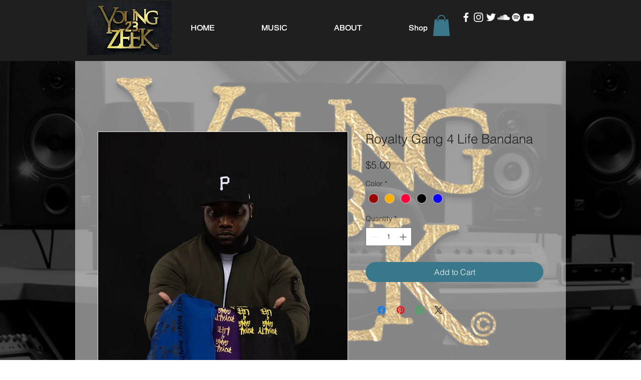

--- FILE ---
content_type: text/html; charset=utf-8
request_url: https://accounts.google.com/o/oauth2/postmessageRelay?parent=https%3A%2F%2Fstatic.parastorage.com&jsh=m%3B%2F_%2Fscs%2Fabc-static%2F_%2Fjs%2Fk%3Dgapi.lb.en.2kN9-TZiXrM.O%2Fd%3D1%2Frs%3DAHpOoo_B4hu0FeWRuWHfxnZ3V0WubwN7Qw%2Fm%3D__features__
body_size: 161
content:
<!DOCTYPE html><html><head><title></title><meta http-equiv="content-type" content="text/html; charset=utf-8"><meta http-equiv="X-UA-Compatible" content="IE=edge"><meta name="viewport" content="width=device-width, initial-scale=1, minimum-scale=1, maximum-scale=1, user-scalable=0"><script src='https://ssl.gstatic.com/accounts/o/2580342461-postmessagerelay.js' nonce="tMqG_-cksV0ydPUdw6RkXQ"></script></head><body><script type="text/javascript" src="https://apis.google.com/js/rpc:shindig_random.js?onload=init" nonce="tMqG_-cksV0ydPUdw6RkXQ"></script></body></html>